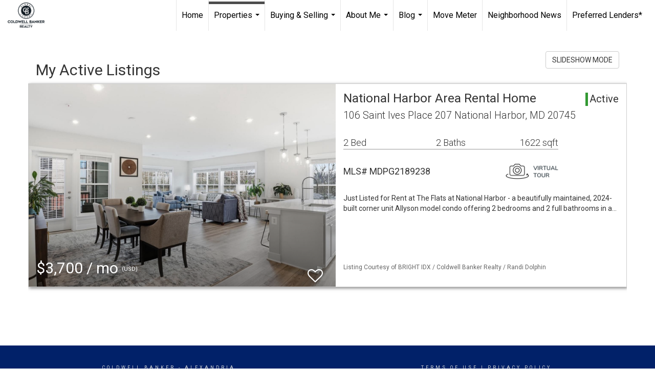

--- FILE ---
content_type: text/html; charset=utf-8
request_url: https://www.google.com/recaptcha/api2/anchor?ar=1&k=6LdmtrYUAAAAAAHk0DIYZUZov8ZzYGbtAIozmHtV&co=aHR0cHM6Ly9yYW5kaWRvbHBoaW4uY29tOjQ0Mw..&hl=en&v=N67nZn4AqZkNcbeMu4prBgzg&size=invisible&anchor-ms=20000&execute-ms=30000&cb=jd8xi2ub1ng3
body_size: 48560
content:
<!DOCTYPE HTML><html dir="ltr" lang="en"><head><meta http-equiv="Content-Type" content="text/html; charset=UTF-8">
<meta http-equiv="X-UA-Compatible" content="IE=edge">
<title>reCAPTCHA</title>
<style type="text/css">
/* cyrillic-ext */
@font-face {
  font-family: 'Roboto';
  font-style: normal;
  font-weight: 400;
  font-stretch: 100%;
  src: url(//fonts.gstatic.com/s/roboto/v48/KFO7CnqEu92Fr1ME7kSn66aGLdTylUAMa3GUBHMdazTgWw.woff2) format('woff2');
  unicode-range: U+0460-052F, U+1C80-1C8A, U+20B4, U+2DE0-2DFF, U+A640-A69F, U+FE2E-FE2F;
}
/* cyrillic */
@font-face {
  font-family: 'Roboto';
  font-style: normal;
  font-weight: 400;
  font-stretch: 100%;
  src: url(//fonts.gstatic.com/s/roboto/v48/KFO7CnqEu92Fr1ME7kSn66aGLdTylUAMa3iUBHMdazTgWw.woff2) format('woff2');
  unicode-range: U+0301, U+0400-045F, U+0490-0491, U+04B0-04B1, U+2116;
}
/* greek-ext */
@font-face {
  font-family: 'Roboto';
  font-style: normal;
  font-weight: 400;
  font-stretch: 100%;
  src: url(//fonts.gstatic.com/s/roboto/v48/KFO7CnqEu92Fr1ME7kSn66aGLdTylUAMa3CUBHMdazTgWw.woff2) format('woff2');
  unicode-range: U+1F00-1FFF;
}
/* greek */
@font-face {
  font-family: 'Roboto';
  font-style: normal;
  font-weight: 400;
  font-stretch: 100%;
  src: url(//fonts.gstatic.com/s/roboto/v48/KFO7CnqEu92Fr1ME7kSn66aGLdTylUAMa3-UBHMdazTgWw.woff2) format('woff2');
  unicode-range: U+0370-0377, U+037A-037F, U+0384-038A, U+038C, U+038E-03A1, U+03A3-03FF;
}
/* math */
@font-face {
  font-family: 'Roboto';
  font-style: normal;
  font-weight: 400;
  font-stretch: 100%;
  src: url(//fonts.gstatic.com/s/roboto/v48/KFO7CnqEu92Fr1ME7kSn66aGLdTylUAMawCUBHMdazTgWw.woff2) format('woff2');
  unicode-range: U+0302-0303, U+0305, U+0307-0308, U+0310, U+0312, U+0315, U+031A, U+0326-0327, U+032C, U+032F-0330, U+0332-0333, U+0338, U+033A, U+0346, U+034D, U+0391-03A1, U+03A3-03A9, U+03B1-03C9, U+03D1, U+03D5-03D6, U+03F0-03F1, U+03F4-03F5, U+2016-2017, U+2034-2038, U+203C, U+2040, U+2043, U+2047, U+2050, U+2057, U+205F, U+2070-2071, U+2074-208E, U+2090-209C, U+20D0-20DC, U+20E1, U+20E5-20EF, U+2100-2112, U+2114-2115, U+2117-2121, U+2123-214F, U+2190, U+2192, U+2194-21AE, U+21B0-21E5, U+21F1-21F2, U+21F4-2211, U+2213-2214, U+2216-22FF, U+2308-230B, U+2310, U+2319, U+231C-2321, U+2336-237A, U+237C, U+2395, U+239B-23B7, U+23D0, U+23DC-23E1, U+2474-2475, U+25AF, U+25B3, U+25B7, U+25BD, U+25C1, U+25CA, U+25CC, U+25FB, U+266D-266F, U+27C0-27FF, U+2900-2AFF, U+2B0E-2B11, U+2B30-2B4C, U+2BFE, U+3030, U+FF5B, U+FF5D, U+1D400-1D7FF, U+1EE00-1EEFF;
}
/* symbols */
@font-face {
  font-family: 'Roboto';
  font-style: normal;
  font-weight: 400;
  font-stretch: 100%;
  src: url(//fonts.gstatic.com/s/roboto/v48/KFO7CnqEu92Fr1ME7kSn66aGLdTylUAMaxKUBHMdazTgWw.woff2) format('woff2');
  unicode-range: U+0001-000C, U+000E-001F, U+007F-009F, U+20DD-20E0, U+20E2-20E4, U+2150-218F, U+2190, U+2192, U+2194-2199, U+21AF, U+21E6-21F0, U+21F3, U+2218-2219, U+2299, U+22C4-22C6, U+2300-243F, U+2440-244A, U+2460-24FF, U+25A0-27BF, U+2800-28FF, U+2921-2922, U+2981, U+29BF, U+29EB, U+2B00-2BFF, U+4DC0-4DFF, U+FFF9-FFFB, U+10140-1018E, U+10190-1019C, U+101A0, U+101D0-101FD, U+102E0-102FB, U+10E60-10E7E, U+1D2C0-1D2D3, U+1D2E0-1D37F, U+1F000-1F0FF, U+1F100-1F1AD, U+1F1E6-1F1FF, U+1F30D-1F30F, U+1F315, U+1F31C, U+1F31E, U+1F320-1F32C, U+1F336, U+1F378, U+1F37D, U+1F382, U+1F393-1F39F, U+1F3A7-1F3A8, U+1F3AC-1F3AF, U+1F3C2, U+1F3C4-1F3C6, U+1F3CA-1F3CE, U+1F3D4-1F3E0, U+1F3ED, U+1F3F1-1F3F3, U+1F3F5-1F3F7, U+1F408, U+1F415, U+1F41F, U+1F426, U+1F43F, U+1F441-1F442, U+1F444, U+1F446-1F449, U+1F44C-1F44E, U+1F453, U+1F46A, U+1F47D, U+1F4A3, U+1F4B0, U+1F4B3, U+1F4B9, U+1F4BB, U+1F4BF, U+1F4C8-1F4CB, U+1F4D6, U+1F4DA, U+1F4DF, U+1F4E3-1F4E6, U+1F4EA-1F4ED, U+1F4F7, U+1F4F9-1F4FB, U+1F4FD-1F4FE, U+1F503, U+1F507-1F50B, U+1F50D, U+1F512-1F513, U+1F53E-1F54A, U+1F54F-1F5FA, U+1F610, U+1F650-1F67F, U+1F687, U+1F68D, U+1F691, U+1F694, U+1F698, U+1F6AD, U+1F6B2, U+1F6B9-1F6BA, U+1F6BC, U+1F6C6-1F6CF, U+1F6D3-1F6D7, U+1F6E0-1F6EA, U+1F6F0-1F6F3, U+1F6F7-1F6FC, U+1F700-1F7FF, U+1F800-1F80B, U+1F810-1F847, U+1F850-1F859, U+1F860-1F887, U+1F890-1F8AD, U+1F8B0-1F8BB, U+1F8C0-1F8C1, U+1F900-1F90B, U+1F93B, U+1F946, U+1F984, U+1F996, U+1F9E9, U+1FA00-1FA6F, U+1FA70-1FA7C, U+1FA80-1FA89, U+1FA8F-1FAC6, U+1FACE-1FADC, U+1FADF-1FAE9, U+1FAF0-1FAF8, U+1FB00-1FBFF;
}
/* vietnamese */
@font-face {
  font-family: 'Roboto';
  font-style: normal;
  font-weight: 400;
  font-stretch: 100%;
  src: url(//fonts.gstatic.com/s/roboto/v48/KFO7CnqEu92Fr1ME7kSn66aGLdTylUAMa3OUBHMdazTgWw.woff2) format('woff2');
  unicode-range: U+0102-0103, U+0110-0111, U+0128-0129, U+0168-0169, U+01A0-01A1, U+01AF-01B0, U+0300-0301, U+0303-0304, U+0308-0309, U+0323, U+0329, U+1EA0-1EF9, U+20AB;
}
/* latin-ext */
@font-face {
  font-family: 'Roboto';
  font-style: normal;
  font-weight: 400;
  font-stretch: 100%;
  src: url(//fonts.gstatic.com/s/roboto/v48/KFO7CnqEu92Fr1ME7kSn66aGLdTylUAMa3KUBHMdazTgWw.woff2) format('woff2');
  unicode-range: U+0100-02BA, U+02BD-02C5, U+02C7-02CC, U+02CE-02D7, U+02DD-02FF, U+0304, U+0308, U+0329, U+1D00-1DBF, U+1E00-1E9F, U+1EF2-1EFF, U+2020, U+20A0-20AB, U+20AD-20C0, U+2113, U+2C60-2C7F, U+A720-A7FF;
}
/* latin */
@font-face {
  font-family: 'Roboto';
  font-style: normal;
  font-weight: 400;
  font-stretch: 100%;
  src: url(//fonts.gstatic.com/s/roboto/v48/KFO7CnqEu92Fr1ME7kSn66aGLdTylUAMa3yUBHMdazQ.woff2) format('woff2');
  unicode-range: U+0000-00FF, U+0131, U+0152-0153, U+02BB-02BC, U+02C6, U+02DA, U+02DC, U+0304, U+0308, U+0329, U+2000-206F, U+20AC, U+2122, U+2191, U+2193, U+2212, U+2215, U+FEFF, U+FFFD;
}
/* cyrillic-ext */
@font-face {
  font-family: 'Roboto';
  font-style: normal;
  font-weight: 500;
  font-stretch: 100%;
  src: url(//fonts.gstatic.com/s/roboto/v48/KFO7CnqEu92Fr1ME7kSn66aGLdTylUAMa3GUBHMdazTgWw.woff2) format('woff2');
  unicode-range: U+0460-052F, U+1C80-1C8A, U+20B4, U+2DE0-2DFF, U+A640-A69F, U+FE2E-FE2F;
}
/* cyrillic */
@font-face {
  font-family: 'Roboto';
  font-style: normal;
  font-weight: 500;
  font-stretch: 100%;
  src: url(//fonts.gstatic.com/s/roboto/v48/KFO7CnqEu92Fr1ME7kSn66aGLdTylUAMa3iUBHMdazTgWw.woff2) format('woff2');
  unicode-range: U+0301, U+0400-045F, U+0490-0491, U+04B0-04B1, U+2116;
}
/* greek-ext */
@font-face {
  font-family: 'Roboto';
  font-style: normal;
  font-weight: 500;
  font-stretch: 100%;
  src: url(//fonts.gstatic.com/s/roboto/v48/KFO7CnqEu92Fr1ME7kSn66aGLdTylUAMa3CUBHMdazTgWw.woff2) format('woff2');
  unicode-range: U+1F00-1FFF;
}
/* greek */
@font-face {
  font-family: 'Roboto';
  font-style: normal;
  font-weight: 500;
  font-stretch: 100%;
  src: url(//fonts.gstatic.com/s/roboto/v48/KFO7CnqEu92Fr1ME7kSn66aGLdTylUAMa3-UBHMdazTgWw.woff2) format('woff2');
  unicode-range: U+0370-0377, U+037A-037F, U+0384-038A, U+038C, U+038E-03A1, U+03A3-03FF;
}
/* math */
@font-face {
  font-family: 'Roboto';
  font-style: normal;
  font-weight: 500;
  font-stretch: 100%;
  src: url(//fonts.gstatic.com/s/roboto/v48/KFO7CnqEu92Fr1ME7kSn66aGLdTylUAMawCUBHMdazTgWw.woff2) format('woff2');
  unicode-range: U+0302-0303, U+0305, U+0307-0308, U+0310, U+0312, U+0315, U+031A, U+0326-0327, U+032C, U+032F-0330, U+0332-0333, U+0338, U+033A, U+0346, U+034D, U+0391-03A1, U+03A3-03A9, U+03B1-03C9, U+03D1, U+03D5-03D6, U+03F0-03F1, U+03F4-03F5, U+2016-2017, U+2034-2038, U+203C, U+2040, U+2043, U+2047, U+2050, U+2057, U+205F, U+2070-2071, U+2074-208E, U+2090-209C, U+20D0-20DC, U+20E1, U+20E5-20EF, U+2100-2112, U+2114-2115, U+2117-2121, U+2123-214F, U+2190, U+2192, U+2194-21AE, U+21B0-21E5, U+21F1-21F2, U+21F4-2211, U+2213-2214, U+2216-22FF, U+2308-230B, U+2310, U+2319, U+231C-2321, U+2336-237A, U+237C, U+2395, U+239B-23B7, U+23D0, U+23DC-23E1, U+2474-2475, U+25AF, U+25B3, U+25B7, U+25BD, U+25C1, U+25CA, U+25CC, U+25FB, U+266D-266F, U+27C0-27FF, U+2900-2AFF, U+2B0E-2B11, U+2B30-2B4C, U+2BFE, U+3030, U+FF5B, U+FF5D, U+1D400-1D7FF, U+1EE00-1EEFF;
}
/* symbols */
@font-face {
  font-family: 'Roboto';
  font-style: normal;
  font-weight: 500;
  font-stretch: 100%;
  src: url(//fonts.gstatic.com/s/roboto/v48/KFO7CnqEu92Fr1ME7kSn66aGLdTylUAMaxKUBHMdazTgWw.woff2) format('woff2');
  unicode-range: U+0001-000C, U+000E-001F, U+007F-009F, U+20DD-20E0, U+20E2-20E4, U+2150-218F, U+2190, U+2192, U+2194-2199, U+21AF, U+21E6-21F0, U+21F3, U+2218-2219, U+2299, U+22C4-22C6, U+2300-243F, U+2440-244A, U+2460-24FF, U+25A0-27BF, U+2800-28FF, U+2921-2922, U+2981, U+29BF, U+29EB, U+2B00-2BFF, U+4DC0-4DFF, U+FFF9-FFFB, U+10140-1018E, U+10190-1019C, U+101A0, U+101D0-101FD, U+102E0-102FB, U+10E60-10E7E, U+1D2C0-1D2D3, U+1D2E0-1D37F, U+1F000-1F0FF, U+1F100-1F1AD, U+1F1E6-1F1FF, U+1F30D-1F30F, U+1F315, U+1F31C, U+1F31E, U+1F320-1F32C, U+1F336, U+1F378, U+1F37D, U+1F382, U+1F393-1F39F, U+1F3A7-1F3A8, U+1F3AC-1F3AF, U+1F3C2, U+1F3C4-1F3C6, U+1F3CA-1F3CE, U+1F3D4-1F3E0, U+1F3ED, U+1F3F1-1F3F3, U+1F3F5-1F3F7, U+1F408, U+1F415, U+1F41F, U+1F426, U+1F43F, U+1F441-1F442, U+1F444, U+1F446-1F449, U+1F44C-1F44E, U+1F453, U+1F46A, U+1F47D, U+1F4A3, U+1F4B0, U+1F4B3, U+1F4B9, U+1F4BB, U+1F4BF, U+1F4C8-1F4CB, U+1F4D6, U+1F4DA, U+1F4DF, U+1F4E3-1F4E6, U+1F4EA-1F4ED, U+1F4F7, U+1F4F9-1F4FB, U+1F4FD-1F4FE, U+1F503, U+1F507-1F50B, U+1F50D, U+1F512-1F513, U+1F53E-1F54A, U+1F54F-1F5FA, U+1F610, U+1F650-1F67F, U+1F687, U+1F68D, U+1F691, U+1F694, U+1F698, U+1F6AD, U+1F6B2, U+1F6B9-1F6BA, U+1F6BC, U+1F6C6-1F6CF, U+1F6D3-1F6D7, U+1F6E0-1F6EA, U+1F6F0-1F6F3, U+1F6F7-1F6FC, U+1F700-1F7FF, U+1F800-1F80B, U+1F810-1F847, U+1F850-1F859, U+1F860-1F887, U+1F890-1F8AD, U+1F8B0-1F8BB, U+1F8C0-1F8C1, U+1F900-1F90B, U+1F93B, U+1F946, U+1F984, U+1F996, U+1F9E9, U+1FA00-1FA6F, U+1FA70-1FA7C, U+1FA80-1FA89, U+1FA8F-1FAC6, U+1FACE-1FADC, U+1FADF-1FAE9, U+1FAF0-1FAF8, U+1FB00-1FBFF;
}
/* vietnamese */
@font-face {
  font-family: 'Roboto';
  font-style: normal;
  font-weight: 500;
  font-stretch: 100%;
  src: url(//fonts.gstatic.com/s/roboto/v48/KFO7CnqEu92Fr1ME7kSn66aGLdTylUAMa3OUBHMdazTgWw.woff2) format('woff2');
  unicode-range: U+0102-0103, U+0110-0111, U+0128-0129, U+0168-0169, U+01A0-01A1, U+01AF-01B0, U+0300-0301, U+0303-0304, U+0308-0309, U+0323, U+0329, U+1EA0-1EF9, U+20AB;
}
/* latin-ext */
@font-face {
  font-family: 'Roboto';
  font-style: normal;
  font-weight: 500;
  font-stretch: 100%;
  src: url(//fonts.gstatic.com/s/roboto/v48/KFO7CnqEu92Fr1ME7kSn66aGLdTylUAMa3KUBHMdazTgWw.woff2) format('woff2');
  unicode-range: U+0100-02BA, U+02BD-02C5, U+02C7-02CC, U+02CE-02D7, U+02DD-02FF, U+0304, U+0308, U+0329, U+1D00-1DBF, U+1E00-1E9F, U+1EF2-1EFF, U+2020, U+20A0-20AB, U+20AD-20C0, U+2113, U+2C60-2C7F, U+A720-A7FF;
}
/* latin */
@font-face {
  font-family: 'Roboto';
  font-style: normal;
  font-weight: 500;
  font-stretch: 100%;
  src: url(//fonts.gstatic.com/s/roboto/v48/KFO7CnqEu92Fr1ME7kSn66aGLdTylUAMa3yUBHMdazQ.woff2) format('woff2');
  unicode-range: U+0000-00FF, U+0131, U+0152-0153, U+02BB-02BC, U+02C6, U+02DA, U+02DC, U+0304, U+0308, U+0329, U+2000-206F, U+20AC, U+2122, U+2191, U+2193, U+2212, U+2215, U+FEFF, U+FFFD;
}
/* cyrillic-ext */
@font-face {
  font-family: 'Roboto';
  font-style: normal;
  font-weight: 900;
  font-stretch: 100%;
  src: url(//fonts.gstatic.com/s/roboto/v48/KFO7CnqEu92Fr1ME7kSn66aGLdTylUAMa3GUBHMdazTgWw.woff2) format('woff2');
  unicode-range: U+0460-052F, U+1C80-1C8A, U+20B4, U+2DE0-2DFF, U+A640-A69F, U+FE2E-FE2F;
}
/* cyrillic */
@font-face {
  font-family: 'Roboto';
  font-style: normal;
  font-weight: 900;
  font-stretch: 100%;
  src: url(//fonts.gstatic.com/s/roboto/v48/KFO7CnqEu92Fr1ME7kSn66aGLdTylUAMa3iUBHMdazTgWw.woff2) format('woff2');
  unicode-range: U+0301, U+0400-045F, U+0490-0491, U+04B0-04B1, U+2116;
}
/* greek-ext */
@font-face {
  font-family: 'Roboto';
  font-style: normal;
  font-weight: 900;
  font-stretch: 100%;
  src: url(//fonts.gstatic.com/s/roboto/v48/KFO7CnqEu92Fr1ME7kSn66aGLdTylUAMa3CUBHMdazTgWw.woff2) format('woff2');
  unicode-range: U+1F00-1FFF;
}
/* greek */
@font-face {
  font-family: 'Roboto';
  font-style: normal;
  font-weight: 900;
  font-stretch: 100%;
  src: url(//fonts.gstatic.com/s/roboto/v48/KFO7CnqEu92Fr1ME7kSn66aGLdTylUAMa3-UBHMdazTgWw.woff2) format('woff2');
  unicode-range: U+0370-0377, U+037A-037F, U+0384-038A, U+038C, U+038E-03A1, U+03A3-03FF;
}
/* math */
@font-face {
  font-family: 'Roboto';
  font-style: normal;
  font-weight: 900;
  font-stretch: 100%;
  src: url(//fonts.gstatic.com/s/roboto/v48/KFO7CnqEu92Fr1ME7kSn66aGLdTylUAMawCUBHMdazTgWw.woff2) format('woff2');
  unicode-range: U+0302-0303, U+0305, U+0307-0308, U+0310, U+0312, U+0315, U+031A, U+0326-0327, U+032C, U+032F-0330, U+0332-0333, U+0338, U+033A, U+0346, U+034D, U+0391-03A1, U+03A3-03A9, U+03B1-03C9, U+03D1, U+03D5-03D6, U+03F0-03F1, U+03F4-03F5, U+2016-2017, U+2034-2038, U+203C, U+2040, U+2043, U+2047, U+2050, U+2057, U+205F, U+2070-2071, U+2074-208E, U+2090-209C, U+20D0-20DC, U+20E1, U+20E5-20EF, U+2100-2112, U+2114-2115, U+2117-2121, U+2123-214F, U+2190, U+2192, U+2194-21AE, U+21B0-21E5, U+21F1-21F2, U+21F4-2211, U+2213-2214, U+2216-22FF, U+2308-230B, U+2310, U+2319, U+231C-2321, U+2336-237A, U+237C, U+2395, U+239B-23B7, U+23D0, U+23DC-23E1, U+2474-2475, U+25AF, U+25B3, U+25B7, U+25BD, U+25C1, U+25CA, U+25CC, U+25FB, U+266D-266F, U+27C0-27FF, U+2900-2AFF, U+2B0E-2B11, U+2B30-2B4C, U+2BFE, U+3030, U+FF5B, U+FF5D, U+1D400-1D7FF, U+1EE00-1EEFF;
}
/* symbols */
@font-face {
  font-family: 'Roboto';
  font-style: normal;
  font-weight: 900;
  font-stretch: 100%;
  src: url(//fonts.gstatic.com/s/roboto/v48/KFO7CnqEu92Fr1ME7kSn66aGLdTylUAMaxKUBHMdazTgWw.woff2) format('woff2');
  unicode-range: U+0001-000C, U+000E-001F, U+007F-009F, U+20DD-20E0, U+20E2-20E4, U+2150-218F, U+2190, U+2192, U+2194-2199, U+21AF, U+21E6-21F0, U+21F3, U+2218-2219, U+2299, U+22C4-22C6, U+2300-243F, U+2440-244A, U+2460-24FF, U+25A0-27BF, U+2800-28FF, U+2921-2922, U+2981, U+29BF, U+29EB, U+2B00-2BFF, U+4DC0-4DFF, U+FFF9-FFFB, U+10140-1018E, U+10190-1019C, U+101A0, U+101D0-101FD, U+102E0-102FB, U+10E60-10E7E, U+1D2C0-1D2D3, U+1D2E0-1D37F, U+1F000-1F0FF, U+1F100-1F1AD, U+1F1E6-1F1FF, U+1F30D-1F30F, U+1F315, U+1F31C, U+1F31E, U+1F320-1F32C, U+1F336, U+1F378, U+1F37D, U+1F382, U+1F393-1F39F, U+1F3A7-1F3A8, U+1F3AC-1F3AF, U+1F3C2, U+1F3C4-1F3C6, U+1F3CA-1F3CE, U+1F3D4-1F3E0, U+1F3ED, U+1F3F1-1F3F3, U+1F3F5-1F3F7, U+1F408, U+1F415, U+1F41F, U+1F426, U+1F43F, U+1F441-1F442, U+1F444, U+1F446-1F449, U+1F44C-1F44E, U+1F453, U+1F46A, U+1F47D, U+1F4A3, U+1F4B0, U+1F4B3, U+1F4B9, U+1F4BB, U+1F4BF, U+1F4C8-1F4CB, U+1F4D6, U+1F4DA, U+1F4DF, U+1F4E3-1F4E6, U+1F4EA-1F4ED, U+1F4F7, U+1F4F9-1F4FB, U+1F4FD-1F4FE, U+1F503, U+1F507-1F50B, U+1F50D, U+1F512-1F513, U+1F53E-1F54A, U+1F54F-1F5FA, U+1F610, U+1F650-1F67F, U+1F687, U+1F68D, U+1F691, U+1F694, U+1F698, U+1F6AD, U+1F6B2, U+1F6B9-1F6BA, U+1F6BC, U+1F6C6-1F6CF, U+1F6D3-1F6D7, U+1F6E0-1F6EA, U+1F6F0-1F6F3, U+1F6F7-1F6FC, U+1F700-1F7FF, U+1F800-1F80B, U+1F810-1F847, U+1F850-1F859, U+1F860-1F887, U+1F890-1F8AD, U+1F8B0-1F8BB, U+1F8C0-1F8C1, U+1F900-1F90B, U+1F93B, U+1F946, U+1F984, U+1F996, U+1F9E9, U+1FA00-1FA6F, U+1FA70-1FA7C, U+1FA80-1FA89, U+1FA8F-1FAC6, U+1FACE-1FADC, U+1FADF-1FAE9, U+1FAF0-1FAF8, U+1FB00-1FBFF;
}
/* vietnamese */
@font-face {
  font-family: 'Roboto';
  font-style: normal;
  font-weight: 900;
  font-stretch: 100%;
  src: url(//fonts.gstatic.com/s/roboto/v48/KFO7CnqEu92Fr1ME7kSn66aGLdTylUAMa3OUBHMdazTgWw.woff2) format('woff2');
  unicode-range: U+0102-0103, U+0110-0111, U+0128-0129, U+0168-0169, U+01A0-01A1, U+01AF-01B0, U+0300-0301, U+0303-0304, U+0308-0309, U+0323, U+0329, U+1EA0-1EF9, U+20AB;
}
/* latin-ext */
@font-face {
  font-family: 'Roboto';
  font-style: normal;
  font-weight: 900;
  font-stretch: 100%;
  src: url(//fonts.gstatic.com/s/roboto/v48/KFO7CnqEu92Fr1ME7kSn66aGLdTylUAMa3KUBHMdazTgWw.woff2) format('woff2');
  unicode-range: U+0100-02BA, U+02BD-02C5, U+02C7-02CC, U+02CE-02D7, U+02DD-02FF, U+0304, U+0308, U+0329, U+1D00-1DBF, U+1E00-1E9F, U+1EF2-1EFF, U+2020, U+20A0-20AB, U+20AD-20C0, U+2113, U+2C60-2C7F, U+A720-A7FF;
}
/* latin */
@font-face {
  font-family: 'Roboto';
  font-style: normal;
  font-weight: 900;
  font-stretch: 100%;
  src: url(//fonts.gstatic.com/s/roboto/v48/KFO7CnqEu92Fr1ME7kSn66aGLdTylUAMa3yUBHMdazQ.woff2) format('woff2');
  unicode-range: U+0000-00FF, U+0131, U+0152-0153, U+02BB-02BC, U+02C6, U+02DA, U+02DC, U+0304, U+0308, U+0329, U+2000-206F, U+20AC, U+2122, U+2191, U+2193, U+2212, U+2215, U+FEFF, U+FFFD;
}

</style>
<link rel="stylesheet" type="text/css" href="https://www.gstatic.com/recaptcha/releases/N67nZn4AqZkNcbeMu4prBgzg/styles__ltr.css">
<script nonce="zEgd3_nvSDl-dDdznGJssQ" type="text/javascript">window['__recaptcha_api'] = 'https://www.google.com/recaptcha/api2/';</script>
<script type="text/javascript" src="https://www.gstatic.com/recaptcha/releases/N67nZn4AqZkNcbeMu4prBgzg/recaptcha__en.js" nonce="zEgd3_nvSDl-dDdznGJssQ">
      
    </script></head>
<body><div id="rc-anchor-alert" class="rc-anchor-alert"></div>
<input type="hidden" id="recaptcha-token" value="[base64]">
<script type="text/javascript" nonce="zEgd3_nvSDl-dDdznGJssQ">
      recaptcha.anchor.Main.init("[\x22ainput\x22,[\x22bgdata\x22,\x22\x22,\[base64]/[base64]/MjU1Ong/[base64]/[base64]/[base64]/[base64]/[base64]/[base64]/[base64]/[base64]/[base64]/[base64]/[base64]/[base64]/[base64]/[base64]/[base64]\\u003d\x22,\[base64]\\u003d\x22,\x22w5Epw6xkw6LCocOBwq9xw5LCjcKHw77DjcKnEMONw4ATQWFMVsKpQ1PCvmzChRjDl8KwdFAxwqtww48Tw73CqABfw6XChcKcwrctFMOzwq/DpCk7woR2cUPCkGgww4xWGD1ERyXDnCFbN2Rbw5dHw6NZw6HCg8OMw43DpmjDuh1rw6HCkE5WWBfCo8OIeSshw6l0TjbCosO3woLDiHvDmMK/wpZiw7TDoMO2DMKHw60qw5PDucOHUsKrAcKmw7/[base64]/[base64]/Dti4Hw5Ykw6Z9wqnCki40w54Owotnw6TCjsKAwoFdGytkIH0QFWTCt23CsMOEwqBBw5pVBcO/wod/[base64]/CtyHCqcO5w7o+OScSw61tDcKaYcKJw47CsF7CsyfCqS/DnsO+w73DgcKaXcOXFcO/w51+wo0WJnhXa8OIEcOHwpsuQ05sElY/[base64]/CpcOrw4LCm3vDncOywobDhB/ClcKzWMOgI0Q4NXbDvT7ClcK/W8KPIMKueR9Wf359w4cow43CncK8B8OBNcKsw41TZgZUwqVSHw/DjDd7QR7CkAPCocKPwqDDgcKkw7ZSLG3DvcK3w6TCvHRZwpYOOsK2w4/DoC/Clg1lEcOnw5M8ElQaN8KoIsOFGjLDhjXCrzABw7/Cr1RFw43Dsi5Sw5fDlU0GD1wBOkrCusKsEj1cWMKxVBIowrBQAQIFYHA7QVsSw4HDoMKLwrzCsErDsQxHwqk7w6XDvFDCtMOiw5I/NBgkEcKSw67DqmxHw6XDpMKueFnDmcOBM8KIwrMGwqrDomIjYDQzekzClkRyF8O/wo5jw4Z1woc4wpDCqcKYw59uTA4MF8K+wpFXT8K3IsOKCgnCpWdZw7PDhl/DnMOtCXbDs8OCwpHDtH8VwpLDg8K3SMOjw6fDmkYFNiXDoMKWw6jCk8KUOW15YQg9ZcKLw6vCt8KYwqzDgGTDoAPCmcK/woPDmUU0bMKyfsKnX1BMd8O0wqc/w4MwTHLCoMO2SCBNKcK2wqbCrwNiw7k1PHEgGEXCvWXCqMKLw4nDrcOwQSPCkcKZw4DDhsOpASlJcl/DrsOsMkDCijNMwqJ/w58CDm/DnsKdw5kLIDB/OMKLwoNBMMK4wplVEVsmCyjDu0gxXMOqwrM9wpfCi3/DosO3wplgQcKuOmYrDFMsw7vDlMOfRMKTw5DDgyEJUGXCnGUuwqlgw5bCsV0dVjx9w5zCjyUAKF4/[base64]/ClA/CsCBQPcKfwqDClsKWw7XDisOAw43DvcKcw7PCocKUw6RZw6BVIsO2bMKKw75Pw4rCoiN8DXc7AMOWJSZ+S8KdEwvDjwBPfXkPwqfCsMOOw7DClMKlQMOVUMKpU0Vvw7pTwovCgX8cb8KoQnfDvljCusOoJ2TCrcKiPsOxVyV/HsOED8OyZVrDtiFHwrMbwrEPbsOKw7LCtcKrwqnCtsOJw78nwrtIw4jCq1jCv8O9wq7Cki3CtsOEwocoUMKPLx3CpMO9LsKdQcKkwqvDpDDChMO4SMKOBUoFw4HDr8KUw7IEDsKMw7fClgjDmsKmN8KFw5Zcw7HCs8OAwozCgDM6w6gJw5TDn8OOJsKvw6LCjcKLYsO/[base64]/CpForYkVhw6vDjcKRw4URfy/[base64]/CnFliB2FgDMORXQfCocOBwp7DmyEYFsKNRw/CiyHDtMK8CENZw4FLNHzCtH0Tw4zDkwzCk8KFWyDCs8OMw6Q5WsOfJ8O4fkLCnSdKwqrCgAPCv8Kdw7nDj8KAGEtvwoJxw50uJ8KyUMO8w4/[base64]/SsOyCsKjHsOnwq8KYcKMw7rCoGEiFRwmdMOQLsK9w4MGF3PDlk19dMOFwp/ClXjDlQEiwp7DsxvDj8KAw6zCm001fF0IDMOEwpdOI8KOwrTCqMKvwr/DlQ46woxycHlVG8ONw7bCjHAydcKPwr7CkEd1HWPCsSsUWcOhBMKqUyzDmsOLRcKFwroewrTDkhvDiyFEHBxeDVfCt8O0D23DpMKkDsK7OnxYC8OCw4RXbMKsw7FIw6PCljHCvcK/UD7CrUPDtAXDtMK0w5goZ8KZwoPCrMO/[base64]/CosKyccOGw7/DjiZIw7TCsi0Kwq3DgHfDrgsFUMOjwoIiw6lsw57CtcObw7DCu3xSVyPDssOMT2tpcMKpw4c6G2/Cu8ONwpDCjxgPw40YY0szw4wcw7DChcKvwq0MwqTCpsOsw7ZBwoAjw6BvLkTDtDhIEjJBw4QOWlFMX8KXwofDglVHW3U/w7HDp8KAMCQNEEAPwrvDn8KEw67CjMObwrFVwqHDpMOvwq5+TsKow5/DiMKbwonDinJFw4DChsKudcOgG8K0w73DuMOVU8OyYSs+RhHDnAUuw6IHw5zDgkrDvRDCjsOVw4bDgCjDrsKCYFnCrSYfwoUJDsOhDnHDjVrCjFVHCsOnE2fCqR90w63CugYOwoDClw7DvWUxwql3SzcGwrQxwqBZZiDDoXJ/XcOzwokLw6DDg8KfKsOET8K3w77Dr8OAX05ow4fDg8Kxw75Iw4LCqWHCo8Kuw5EUwooCwozDn8OVw7tlfBvCnjg8wrgbw7LDhMOBwr0JME5LwpdfwqzDphTDq8Ofw7wnw7x+wrMuUMO7wpfCnFVUwoURJklLw4PDgXjCpBBrw4Eew4/Cmn/[base64]/DmsOTfDrDpSkpCcKBHxvCuMKzw44hNsK3w4xZDsKnNsKPw6zDtsKUwrTCosOjw6RMbsKKwoRkJW4CwofCs8O/[base64]/[base64]/[base64]/CqsKWVWEoe8OZfsOxw7bCik/[base64]/[base64]/[base64]/HW0CKUvDocOVKh3Du8KuwqLCmsOhG2EJQcOkw7EkwobCpXABZB9Lwp81w5ILIGFJcMKnw7llRVPCjV3Cgn4VwpfDisKuw68Pw4bDoCdgw7/Cj8KmT8ObFlkbXAgow7TDlSjDnXF8ch3DosKha8OIw6Mgw6sdIMK4wpTDuizDpxtww6UVUsOmAcKpw5rCtHp8wotDJRTDgcKmw5jDsWPDlsK0woR5w7RPJnvCjTARTV3DimrDpMKQC8O0L8K2wrTCnMOXwoNYPMOYwpx4bWDCusKlfCPCsSJcA0HDksOmw6XDgcO/wp9+wrLCnsKEw5Vew4AXw4w8w5DCqABAw6YUwrMyw7cAccK7K8KWeMKSwosNGcK4w6JwTcODwqYMwpF/[base64]/w4HDjEXDqsKudMK6w5XCgsKZJ1oPwprCiiTDtBzDvjdTRcOzKEZvMcOpw7zCpcKBOmTCqgPDvBLCh8KGw7VPwpFkXcOfw43Dk8OVw70Pw551R8OlG0giwoNybgLDocKLUMODw7vCo2NMPjbDkk/DjsKlw4XCmsOZw7DCq3QCw4/CkmbCmcOOwqgiwqXCrxlMR8KADsOuw7zCosOhNg7Cs2dnw4HCusOMwppQw4LDimzCnsKFdxI2cCQrcG0cWsKBw5fCsldtacO/w65qAMKUS0/Cn8Oawp3CpsOOw69AOmF5LWQKDCVAZsOOw5ACUR7CkcKAFsKpw78fYwrDsQHCsgDCgsOwwrfChEBpBg0Mw51vdi3DlyIgwqIgIsKlw7LDo2HCkMOGw4Q0wpTCtsKvTMKCR2XCrMO6woPDmcK2CcO1w7bCn8K8w74owrsgwpdwwo/Cj8OPw7Y4wo3Du8Knw5rCmihqRsOtdsOSakPDpzggw6XCpWArw5bDpQN2woE8w6LCkRfDvEdbDcKSw65ELsKpWsK+HsKAw6gtw4DCqxPCocOfGXcyCjLDuUTCpRBHwqRhT8O+GnteW8OzwrXCoWdfwrxIwqbCnhtVw5fDs202RRzCgcOOwqc7W8O4w4PCusOGwqp/KVPDjk8oGH4hK8Ona09YWXzCisOrTCFUREsNw7XCh8OzwqHChMO+Yzk8MMKLwo8kwotGw57Dv8KiZB7DlSJcZcOvZjDCtcKqKDXDmsOzBcOuw5BCwp3ChQjDokDDhBrCgCfDhV/DnMKZGCQmw6dcw5UACMK4a8KxOSNSAxPChRrClRfDi2/Dg0LDjsOtwr1twrvDpMKdI0vDgBrCqcKbKSbCrxnDr8Kdw5NADcKTEhIhw5XCkHbDjw3Do8KyQMOlwoLDkwQyblHCoyvDiljCj3YOYm/ClMOmwpwaw5nDo8KxTSjCvDVFN2TDkMKawpPDplPDtMKBHgfDrcO6AmESw4xMw5DCocOMXkPClMOFHj0gBsKPEQ3DkBvDi8O2P1/CtS8SIsKVwoXCqMKVbMOAw6PCjhoJwp9MwrMtNQ/CiMOrD8KywqhPFFJhFxdkO8OSHgMecAPDv2RRPjciwrnCnRDCpMKmw77DpMOPw7g/KhnCmMK8w6ROTCHDvsKARQsww5MfJUsdP8Ktw5fDqcOWw75Ow7A0ZwnCsGV4JcKqw5ZDP8KMw70vwpd0KsK+wrMqHysmw7wkSsO4w41owr/DosKIBH7Ct8KRWAc2w7www41+WCHCnMOPKhnDlQYSMBxsZxA0wqJ2SRTDqkrDscKkDDU0GcKXIMKWwpl6By3DhnPDt0xuw5tyV1LDksKIwoHDuB/CiMOPIMO+wrAGFBYOL03Dtj9Gwr3Dq8KJIBfDr8O4KgZlYMOuw7fDoMO/[base64]/CpEUuCQxXw4tGMsOdw5A6L8O2w7fDslTCmwQbw7TDlEkbw59iMmNkw6LCgcO6H3jDssKJPcOidcK9WcOCw7rCgmbCjMOgHcOGARnDmzLCvMOMw5jChTZvbMO6woxfEVBjIkbCvGpifcKdw5RwwqcpWUjCtE7Ct0Mrwrd0wojDvMOFwqzCvMOTMDIAwrE/UMKKV2A/[base64]/[base64]/CgS9uw7Riw4QcKATCmVLCphIkLcOtwqECV2LCnsO5ecKvNcKhZMOtD8O9w6fCnGbDq1/[base64]/wq/[base64]/DscKYSMOaw7F6AsKgT8K/w7HCgsOSwqgMe8KXwq/DjDPCvMOaw7rDssK3Yxc8Kz/CiHzDsSBQC8KGCFDDiMK/w41MFj0dw4TCg8KQJxzCglBlw7fCvC5OVMKiVcOHwpNSwoRzEw4cw43DvQ7CqsKfW3EKZkYlDlnCucK6XhbDnT/CpUEmAMOew5/Cn8KyBis5wrhVwrrDthRgcGjCiDsjwp1Dwo9vWl8fDMKtwq/[base64]/Dr0tjUwzCkcOvQ31/ZcOPMsKCwrdpX1vDvMK1KcO3SivDg3XCusKdwpjClG1+wp8AwptEw73DhAzCtcK5MwM9wqA4wqLDjsKEwoLCj8O+wrxSwr3Dl8KJwonDvMK2wqzDvR/ClWYQJS1iwp3DncOLw7UDTlgweRjDjDpLEMKZw6IRw7zDtMK9w6/DmsOcw6E8w7gPEsOZwpUDw4MBM8K3worCpiHChsKAw5DDqcOYNcKqecOVwr1rC8OleMKYclXCj8KAw6vDgnLCmsKAwokLwp3CmMKRwpzDrmkpwp3DvcO0R8OTbMO/[base64]/CoMOQYkzCtzXDtkPDosOyw6d9Ah5BHMOwwpQ7N8KUwrnDmcOfahPDusOVVcOcwpvCqcKUZsK4MmddeXXCkMOpGcKNXW5vwonCiQsRG8OlNhYTwrDDjMO8TXPCr8KQw5cvG8KebMOlwqYWw7VtTcOZw5pZHCxdcylsa1PCq8KEDMKOH2vDtcOoAsK4XFotwr/CpcKebcOAfUnDn8OZw4UhS8KqwqVlw6IkeQJBDcK6EGrCqy7CgsO7OsKsMSXCrMKvwqRZwo5uwq/CqMOfw6DDlC8owpA3wociWsKVKsO+Hjo2LcKBw4/[base64]/[base64]/CiinDqQ1GwoDDgMONTMOyw4HCosKBw7phHMOSw5XDpsOEH8KpwoFyMMKPclzDnsKXw47CvRdCw6PDisKFahjDqn/DtsOEw4Nyw7J7EsKtw4ppJsO0dxPCpMKAGxTCuGrDrityQ8KAQ3LDi1jCiTTCkH3CmWPCu2QRS8K0TcKewojDo8Krwo3CnxbDhU3CqWPCmMKiw4E+MxXDoB3CpBPCjsKiI8O1w6VVwq4BZcOAVUFww7tYfEZ2woLChsOcLcKVE0jDjzrCs8OrwojCuShMwrfDi2/DrXA3HCLDpUIORUjDncOGD8O7w4Q0w78/[base64]/DncKjWMKswp/DtMONfsK2w6vCjsOMwqxmw5E7A8K4w4QHw68CAGlAdnxSCcKRRl/DosOiR8OidsODw40zw6ksURILPcOZwojDigk9CsK8w7vChcOiwq3DqjESwobCjm1Gwp01wph2w7nDo8Opwp4RbsO0E1QWEjvDgjh3w6NeKHlEwp/[base64]/DsMOzScKEPV9odHEaw4Jpb8OSwqXDgFl/[base64]/CocK+w54fScKjcjB+w7AswrzCoRtEesO/DEzCsMKCKEPCpsOPDjlMwr9Ew4ERfcKxw5XCi8OoPsO8eCkdwqzDq8Oew6wGMcK6wpcHw7HDjjs9fsOEaAvDsMKwLhHDgGjDtnrCj8Kuw6TClMKZCWPCq8KufBkDwqQjCQpMw74CQGrCgBzDnGYhKcONYMKLw6rCg3zDt8OVwo7Ds3/[base64]/[base64]/TsKzEW07LzNWwoPCq8KMw7XCsMO/FBsuwq0AWsK8RzXCoWfCkcKTwpYtK3wlwpR4w6xwNcOjP8OBw5E8dFh4UQ3CpsO/bsOtZsKGOMO7w7c+wowHwqTCu8K5w6owcGrCn8Kzw7kRL0LDjcOaw6LCucKxw6IhwpkQWHDDi1XCrwPCp8Oyw73CoVYtWMK4wobDoUNqDy3CnWIJwr1jLsKmdFt2eHXCsnNPw48ewqHDuFLDiAIlwopBJUjCs2HCl8OjwrBWSULDjMKGwrPCo8OTw4x/[base64]/[base64]/w7sDTBzCoC/CscO5w5bCpMOEw5jCgm3CqcONwoxhw79nw7ErW8KgRcOAbcKIWCjCjcOrwpTDvlzCr8KbwrJzw77CoGnCmMKbwqLDlsOPw5vCicOlUMONNcOefho1wpwIw6lCC03Ckk3Chm/CuMOHw7EsWcOaSUoVwokiIcOHQA8ewprCosKAw73ClsK3w50Uc8Oowr7DjB7Ds8O7XsOSHRzCkcOzURDCh8KMwr5awrnDkMO7woEPEDLCvcObRi82woPCii5Gw6zDqzJja28Ew4N8wqJqVcKnJyzCrAzDscO1w4rDsQphw7fCmsKWw4rCusKEUsO/YzHCjMKMwoPDgMOjwodJwpHCuwk6aGd1w5TDmsKGAllnD8O8w5kYbnnChcKwC0TClh9Bwr8Tw5RDw5RoSxJvwrHCtcK2SCLCoSEgwpfDoRV/QMKAw77ChcKvw59pw551TsKcBXXCpiPDsUMgI8Kswq0Dw6PDpih7w7BbQ8Kww5/[base64]/CvhBaYmloN1jCnhjDvsO8YcOiw5nCl8KGwpvCgsOywqFVSAEOHgU6G0QDesOqwozChxPDsEo+wrxAw4vDmcKpw6YTw7zCtsKqUgACw44Eb8KIWAfDucOlJcKmaS5KwqzDmhHDgcK/TGI9GMOJwqbClSoOwprDisO0w4JNwrnCgi1XLMKeYMOsHWrDtsKMWm9ewoIDdcO5GUPDsXpzwp0Ewqoqw5NHRBnCqBfCjWzDoAjDsUPDpMOgJw90cB4cwqvDt2gvwqPCu8OYw6QwwojDqsO9ImAow4RVwpZ8VcKOInzCqkPDv8K+Yw5hEVbDhMKyfz7CkEgdw4M/wr4bP1E+PmDCscKKf2PDrcKCScKxN8OCwqlQKcKLUVxAw5zDinPClCgHw7kdZVdUw6tBwq3DjnXDrx8WC011w5XDg8Knw7Mmw50WIsK9wrEDwoPClMKsw5fDhRfDgcOew4zDuVcqKS/DrsObw5tDNsOXw75bw4XCkwFyw49va3lgFsOFwplyw4rCqsKPw5xjccKXIcOwdsKpNEtBw4oRw5LCksOdw6zCtWvCjHlLSUs3w4LCjz8Xw7JUFsKlw7BwQsO0NBlaVWMlS8KNwq/[base64]/CpDPDs15Cc0zClDTDkMKew4lhwp7DjhbCsih4wr/[base64]/Dr8Ktw5V1QTdZw5c0w4bDs8Klwopww4/DhDgfw4/[base64]/[base64]/w4Qmwr3Cv8O3VxDDhV1pw5/[base64]/DqMKHPcOgVynCsQzCl3vDiTHChsKRw6DDpcOTw6JpFcOnCBBxXgoXPA/CqnvCpA7DilDDiUBZBsO8EMOCwo/Cqx7CvnrDq8KnGS3DpsKReMOcwo/DisKjZ8OaE8Ktw6YYM15pw6fDin7CusKZw4fCkhXClnrDjQlsw7fCrMOTwqw9dMKCw4vCvzDDmMOxGBzDk8OJwpV/QzFaTsK3LWY9w51zRsKhwpbCjMKYdsKgw5XDj8KXwpPDhhNowqhYwpgdw57CvsORalPCt1LCj8KoYRsywop6woh8FcKtWh4hwr7CpcOBwqsTLR4oe8KBbcKbVcKLTDszw4Nmw7pgWcKyKsOFCcKQZMOww7cow4fCksK+wqDCiVw/[base64]/DlcKSDsKlYjrCvMKGw4nCh8Ksw4fDrsKZwo/[base64]/[base64]/DpcOXB8Opw4BVw73DjsOOfsOKWsOpXkVEw7MNCcOhwpcyw5zConTDp8KnPcONw7jCrUzDt0rCmMKtWiVVwowUVCTClAnChDvCo8KoUw99woPCv37CkcOmwqTDg8K5CngEdcOrw4nCoxzDrMOWN39ywqMbwpPDsADDqV1FV8OCw4nCq8K8OG/DscOBYGjDpMKQVS7Co8KaYgjCmz4vPcKzRsO2w4XCtsKDwobClgvDncKZwq96d8OdwpdewpfCmiLCsQXCh8K/Mw3CpAzCgcKuKAjCtMKjw7zCpGBsGMOaRlHDoMK8T8OwQMKSw5JDwoRSwobDjMKkwpzCj8OJwo8IwrfDisO/wrHCtTTDsndgEQEWaCwEw5FaOMOVwpx9wqbDql8PDSnCqFEKw5kowpZ+w7LDkR3Cr0o1w7zCnGQ6wp7DvSTCj2Vfwothw6UAw54ubHDCn8KJXMOhwr7CmcOawodzwokXakJZSGtmYF/DsD0OQ8KSw4XDkRV8AATDjnEFRsKXwrHDhMK3cMKXw7snw7Z/wp3CrwE+w4x+ezpQfx8GGcO/[base64]/YBrDsjgwYivDqBvChsO/w5wmHypNAsOfw7/CkVcMwoTCusO1w5owwp1EwpI6wr4lbcKnwoTCmsOBwrMiFRBOC8KSb2DCrMK5DMKRw48Ow5YBw4lQQEoIwpPCg8Ozw4/DjXouw758wrl3w4VxwovDtmLCiAzDr8KmVBDDhsOsW2jClcKGAnDDtcOmb3xuJF45wpPDhTkMw5cRw6hzwocMw75NXDLCoGIiP8Oow4vCl8OBQsKZUhrDvHw5wqYow4nCocOqbx1Ww4nDjsKvY3/Dn8KPwrXCmW7DksK4wq4IK8KNw7ZHfQDDv8KXwpzCiA7ClDDCj8KWDmPCsMOBXWHDucKQw4onwr/CmgBwwoXCmgLDlTDDn8Obw5zDiGssw7rDrsKjwqfDmlDCncKqw63Dp8O2ecKKDTQWFMODQWpbFFA7wp1dw7zDq0DClUbDgMO9LSjDn1DCjsO0AMKPwoLCmMOMwrIEw7nDigvCj1xgFX9EwqfClzzDgsO+worCgMKURsOjwqUaES53wrEAN1RcNxhZRcOfPg/DmcOPcgIsw54Mw7HCnMKODsK6ZHzCoQ1jw5UHFGrCuFE3eMOuw7TDhUvClgRZSsOELy1Xw5jCkFEew6ppVMKUwoDDnMOsJMKHw6rCoX7DgWBmwrZjwr3DisOVwo93GsKRw5jDl8Kqw6E2IcKYT8O4MXzCpT/[base64]/LsKwwoZqw7c3w7HCncOKM8KcPGQuWMKEbV7Cs8OHNX1VwrEPw6JIa8OUTcKjPQtuw7Ukwr/Co8K8TnDDuMOuwrXCukEYBsKaRX4DYcOmPhDCpMOGVMK4ZsKaDVzCpgDCjsKyPHIASldvwoIbMyVDw4XDgz7CqQ/ClA/[base64]/QHkQwrDDmBzDgcOKwrNQB006Rh8xw7HDlsONw6nClMOcVGTDpzFvdMKSw58PesO3w6zCpA9ww7XCtMKCOyJ2woMjf8O2BcKKwp5WEEzDkkdCZ8OWPgjDlcKrWMOeS33DtSzDsMOEJVAQw7xEw6rCrnLDmEvClDbDhMKIwr7CjsKEY8OFw41/[base64]/w57DjMKuw4zDvVfCl8KraBcUw5k3acKjw78KdE3CsEzCtV0EwpnDpGLDk0HCjMKmbMONwqZDwoLCvVPCoknCv8K4AgDDucO2e8K2w7LDg29Dem7CvMO1RlnDs2p+wrrDpMKQcT7DqsODwolDwq4HMsOmGcO2Ii7Cjl/CiiMSw61feyvCscKZw43DgcOuw7/CnMOSw4cAwoRdwqrCvsKYwo7Ch8O1wr8ow6bCmgnCsnN6w5PDssKuw7LDn8KvwrfDu8K0TU/CvcKvYxIGdcKxL8KIXinCtMK3wqpZw5nCpcKVwpnDrhQGTsKGHcKiwoLCm8KiMSTCgjZ2w5TDk8K6woLDkMKKwo0Dw507wrvDnsOEw5PDj8KeNMKgQD7DtMKWAcKXck7DmMKjMn/ClMOfGDDCkMK3Q8Oba8OJw489w7oMwrZ4wrfDoy/[base64]/woQVCcOrCsKzcmwAw7kCL8Oaw6LDnTHCv8OmWDIjVBwqwqzClUtPw7HDgTROAMKxwr1vFcO7w6rCmQrDsMOxwojCqWF7DTnDscKjNEXDuDVyDwLDqMOlwqDDkMOtwqjChjPCpcKUNT/CmcKQwppLw6zDuHpMw5YAGcO7ZcK3wrbDvMKIa01Dw5vDmg1WUjF+J8Kyw7dDKcO1wpTChEjDoy9vM8OgOxvCl8Obwr/DhMKTw7rDhmtBWy0MW3RSRcK+w5hDH3jDmsKPXsKcTz/[base64]/[base64]/ND/[base64]/DqsOTDwzCr1LDlQgRYEnChcK6wr4HbW52w5/ChQRGwofCtcOyDMO6wpdIw5BUwp9AwoxmwprDnUHCmVPDjE7DqwTCqkh4P8ONKcKGcEDDnR7DkR5/EMKUwrPCh8Kdw70INMO4BcOXwrDCucK6NBXDq8OHwqIVwoxGw5/CqcOgSUrClcKIOcO0wojCuMKpwrlOwpIkHG/DvMK6ZhLCpCTCrFQbXUh+U8Oow7LDrm13NFnDg8KHFcOIEMOnFXweYUp3ICDCjXbDp8K/w5LDh8K7w65kw6fDsx/[base64]/[base64]/DpMKfXMO1w5sfYB/CmMOhS8Kyw5bCrMOAw7dUIMOywoDCksKKZMK8bCLDpcO6wqjCuBzDrhXCrcKrwqTChsOvRcO0wqLChcOcaiHDq3zCpDTCmsO8wp1Rw4LDsyYjw7ppwphqAMKcwrbCoiHDg8KrBMObPAJaT8K1RA/[base64]/CgcOWwpdfw6zChsO9w4MQwpPDqsKxw5fDmRZHw57DrxHDjMKfb3XClg/CmCLCtCMbA8KVDAjDk081wpxwwppQw5bDjU4cw59Wwq/[base64]/CgsO/K3VCWAs8EEzDpSTDpcKmPMKWCMOZVGDDrUwTaQYRAsOAw6gYw5zDuAQlB0xrN8OrwqBPa2ZFQwI7w4xLwqYhcWIGHMO1w45fwp1rYUpjFghoLAbCgMKLMX5Swr/ChcKHEsKtBHLDkAHCkDQdaALDvcKKYcKSVMKCwqTDkkXClw1Sw4PDqwXCkcKnwqEYX8ODw5lgwowbwpjCs8OAw4fDg8OYOcOFdyEWH8KDD3ofasK9w5HCiRDCkcOTwpfCqMOtMGDCqEE+ccOhER/[base64]/w6/CucKRXMKiw7rDjMKwwoVqVUshOsKiPMKSwr0Ne8O4PsOWVcOtw5/DvwHCpEzDr8OPwqzCgMKIw75nRMOrwqbDq3U6Xg/DlC4Ww6sXwrB7wrXCpnLDrMORw73DvQ5MwobChMKqEwfCj8KQw7dCw6TCtGorw75Bwqksw7NEw4DDmMKteMOSwoAnwrFUMcKNXMOTXhjDmlrDrsOPL8KuTsOgw4kOw4JuCcO8w4AXwo4Ww7BkBsOaw5PDpsO/RXtew6VUwozDgMOeN8KOw5XDjsKFwokcw7zDusKow5LCssO0PFRDwpsuw5BYHjVDw7pEK8OSOcOTwql8wox3wqzCscKLw7wPKsKSwrTDqsKUJkzDksKCTHVsw7JcPGPCtMO+B8ORw6jDosKCw4bDlD8yw53CkcO+wrAvwrfDvDPCq8OAw4nDncK7w7hNAj/CmDMvUsOhA8KVfsK8Y8OEH8OXwoNbLDTDi8KwXMOBXjdHF8KNw7o7w7LCvMK8wpslw47Ct8OLw5TDj2tQdSdGZA1WRRrDgMOdwp7CncOudTB0DwPCgsK2L2oXw45PQn5ow6UgTx9dNcKLw4PCsxMvXMOmbsOXX8Onw5V9w4PDoBA+w6/Dt8OlJcKqPcK5P8OHwr8TYxTCjH/CnMKXd8OIJhXDnxIZKn1TwqwCw5LCicKBw4F1dMOQwpZBwoDCkgxUw5TDo27DlMKOAVxOw75gEEBOwq/CtGTDjsOdEcKRSx0nUcO5wobCsB3CrsKVQ8KnworCuHfDoVEHK8KtIGXCsMKgwp4ww7LDonDDrWB7w78lcyvDjMOAWsOSw5fDogVXWg1aY8K0dMKaEwjCrsO/B8OWw7lrX8OawpZJeMOSwrADYhTDqMOCw4nDsMORwr4GDiBowonCm3Ukcm3Cmg4qwohQwoPDonpywpwvGiFrw7kgwqfDu8KVw7XDuANwwr03EcK3w5srQsKtwrzCgMKJZsKhw6YgXkMYw4DCvMOnUjLDr8KEw7h6w5/[base64]/w5/CowdWw57DksK/w4MKw4l9DsKzw6YLGMKZw4Q0worDjMKIZMKLw5HDhMKTa8OAK8KfXcK0PwPCq1fDgTJNwqLCvjsDU3TDvMO0BMOVw6ddw642fMOpwoTDncKYf17CvClGwq7DqhnChQNzwo9bw6TCnQshciE3w5/DmBtIwqTDm8Kow7IvwrMHw6zCgMK0YgQ5CC7Dq1dKf8OZNcKhXljCsMKiRA99woDDu8O/w4/CtEHDt8K/EVAIwod/wo3CgnnCr8OMw6PCoMOgwovDisKFwp9gRcKVGHRDwq8bXFRJw4l+wprDtsOZwqlHDMKybMO/[base64]/w7QIw4ZawoLDniDCtGHClcOAw5laN0JOworDlMKiacOmVWNnwq4lMSQmQcOpWTUlFMOaOsOqw63Dl8KpXj/CksKPQ1BZXXMJw7rCnifDngbDpFIjWcKhWTPDjHZmRcKtN8OkHcOMw4PCi8KfIEwZw6LDn8KOw79eWC8JAXfDlG1Pw4bCrsK5DHLDmXNtLTTDgg/DmcKhO19SGQ7Ci3Mpw5RZwp/Dn8O+w4rDnHLDgcKwNsOVw4LDhAQFwrnCh3TDh2JlS1/[base64]/CrxY/dMKia8K2w60WBBjDjMOCwqdMJcKSTMK0MlfCkcO4w6dMGxN4XRbDmwbCvcK3ZQXDokIrw4fCrDLCiQrDksK2FFTDkFnCo8OiY1IBwq8Jw4YeasOlQkFYw4/CpWbCgsKmJlbDmnbCmjh+wpXDl0vDjcOfw5rCp3xvasKkXcOyw5V4TMKhw7MFYMKKwo/CvCFebj4lK0/DuzdiwooGRwIRb0YHw5ItwoXDnx53BcO9UhnDgw3CjFrDtcKiWcKjw7h9RSYYwpg+W3UVe8Ojc0N2wpPDjAxSw69IZ8KKah4DIsOWw6fDrsKeworDjMOxW8OWwrRZXsKLw7HDo8Otwo/Dr34BRj/Dg0cmwq/[base64]/DuF0Nw7PDvCIzwr3DvMOew53CsMO1PE3Cs8O1FAYbw5oIw7Rsw7nDg3jCvHnCmElKQcKFwogNccORw7YfTETDqMOPLg50GcObw6HDuCbDqQs7Cyx9w5bCp8KLeMKEwp41wosHwoJYw6FiUMO/w7bDrcO0cQTDtMOyw5rCqsOdOQDCgMKbwp/Dp1bDgDXCvsOmTxR4TcK9w4Ybw4zCs2vCgsOGScKoDAXDlnrCncKKYsONOWs+w6YeUsOEwpEdK8OGBj59w5vCk8OQwolOwoo6TUrCsEw+wo7CkMKEwrTDtMK4w7JbJCTDqcKEA2BWwpvDjsKoGW4JL8OawqHCmxTDisOcUUQHwqvClsKlJ8O2Y3fChcO7w4PChsK5wq/Dj3Fnw7VSXhJPw69NVUUaFmTDrMO7Dz7CjBbCpRTCk8OnLFrCgsK7MC3CqnrCj2JDE8OMwq7CvX3Du1QdPkHDr0XCq8KDwqVnC0YOZ8O2XsKOwrzCo8OHOwTDlxvDhMOkKMOewojCjMKKRmvDnTrDkVxQwozClMKvAcOWYGl/Il3DosKmAMOWdsKfBUTDssKkFsKLGDnDtyPCtMOSNMKCw7VtwrPCvsKOw7HDrApJDGfCqzQHwqPCisO9TcOiwo3CsB3Cq8K+w6nDvcKJOxnCv8KMPBokw7UUFmTCjMOzw7/Dp8O7Dlo7w4B9w43Dj3F7w5wWVn7Clz5Jw5LDmE3DvinDrMKyHwHDo8OZwqXDkMKGw7UZQTcSw7QEDMOTYsOnBVzCmMKdwrTCjsOGFcOIwqcFHsOKw5PCn8KPwqllB8K0TMK7YhrCvsKVwp4gwopVwrTDgF3CtsONw67Crw7DuMKtwoPDosKUPMO/Ek9Nw7/ChSB9LcKVwq/DgcKZw7PCt8KGVMKcw77DkMKjFcOLwqXDqMKfwp/DoXNTJxkwwoHClivCkmYAw54FcRREwq4IYMKCw68Nw5DDgsOBLsKmKCVdR33DuMOLEVwGUsKQwooYHcO8w7vCh0wxe8KBA8Ozw6PCizrCvcOLwolDA8OCwoPDsgBLw5HCsMOSwpVpGjV0KcO7ax3Dj1Itw6R7w57CpC3DmRjDnMKlwpYUw6jCqDDCk8Klw5/CgjnDlsKUb8KowpUhWH7CjcKJQxYEwpZLw7bDk8KLw4/DtcO0acKXw48bYGHDpsOuS8K6e8OQIg\\u003d\\u003d\x22],null,[\x22conf\x22,null,\x226LdmtrYUAAAAAAHk0DIYZUZov8ZzYGbtAIozmHtV\x22,0,null,null,null,0,[21,125,63,73,95,87,41,43,42,83,102,105,109,121],[7059694,717],0,null,null,null,null,0,null,0,null,700,1,null,0,\[base64]/76lBhmnigkZhAoZnOKMAhmv8xEZ\x22,0,0,null,null,1,null,0,1,null,null,null,0],\x22https://randidolphin.com:443\x22,null,[3,1,1],null,null,null,1,3600,[\x22https://www.google.com/intl/en/policies/privacy/\x22,\x22https://www.google.com/intl/en/policies/terms/\x22],\x22WSs24y24srPTEc3SHGbz4LvCCljAvtPzx5FImg3rXTw\\u003d\x22,1,0,null,1,1769992369322,0,0,[119,105],null,[125,70,189],\x22RC-tKR-7ewsJIrp_w\x22,null,null,null,null,null,\x220dAFcWeA7CA_LaUbq5NMZoody97leuaZifxput9Gd-EjseLz4sDe3CvCPUgWvUNHUDbsKX0xmKIcN9A8uFvokO-q4tAS0fFRQl4Q\x22,1770075169364]");
    </script></body></html>